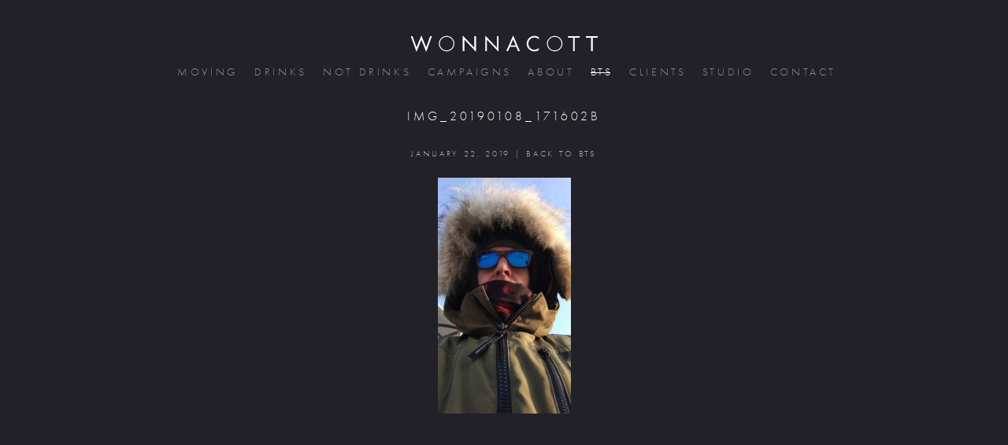

--- FILE ---
content_type: text/html; charset=UTF-8
request_url: https://wonnacott.com/on-the-road/img_20190108_171602b/
body_size: 8670
content:

<!DOCTYPE html>
<!--[if IE 8]> 				 <html class="no-js lt-ie9" lang="en" > <![endif]-->
<!--[if gt IE 8]><!--> <html class="no-js" lang="en-US"> <!--<![endif]-->
<!-- Test FRONT -->
<head>

<script>
(function(d) {
  var tkTimeout=1000;
  if(window.sessionStorage){if(sessionStorage.getItem('useTypekit')==='false'){tkTimeout=0;}}
  var config = {
    kitId: 'wim7twi',
    scriptTimeout: tkTimeout
  },
  h=d.documentElement,t=setTimeout(function(){h.className=h.className.replace(/\bwf-loading\b/g,"")+"wf-inactive";if(window.sessionStorage){sessionStorage.setItem("useTypekit","false")}},config.scriptTimeout),tk=d.createElement("script"),f=false,s=d.getElementsByTagName("script")[0],a;h.className+=" wf-loading";tk.src='//use.typekit.net/'+config.kitId+'.js';tk.async=true;tk.onload=tk.onreadystatechange=function(){a=this.readyState;if(f||a&&a!="complete"&&a!="loaded")return;f=true;clearTimeout(t);try{Typekit.load(config)}catch(e){}};s.parentNode.insertBefore(tk,s)
})(document);
</script>

<meta charset="UTF-8" />

<link rel="profile" href="https://gmpg.org/xfn/11" />
<link rel="pingback" href="https://wonnacott.com/xmlrpc.php" />
<meta name="apple-mobile-web-app-capable" content="yes" />
<meta name="viewport" content="width=device-width, initial-scale=1,maximum-scale=1">

<!-- Set the viewport width to device width for mobile -->

<title>IMG_20190108_171602b - WONNACOTT | DRINKS PHOTOGRAPHER | DIRECTOR</title>

<meta property="og:image" content="https://wonnacott.com/wp-content/uploads/IMG_20190108_171602b.jpg" />	

<meta name='robots' content='index, follow, max-image-preview:large, max-snippet:-1, max-video-preview:-1' />

	<!-- This site is optimized with the Yoast SEO plugin v22.6 - https://yoast.com/wordpress/plugins/seo/ -->
	<script type="application/ld+json" class="yoast-schema-graph">{"@context":"https://schema.org","@graph":[{"@type":"WebPage","@id":"https://wonnacott.com/on-the-road/img_20190108_171602b/","url":"https://wonnacott.com/on-the-road/img_20190108_171602b/","name":"IMG_20190108_171602b - WONNACOTT | DRINKS PHOTOGRAPHER | DIRECTOR","isPartOf":{"@id":"https://wonnacott.com/#website"},"primaryImageOfPage":{"@id":"https://wonnacott.com/on-the-road/img_20190108_171602b/#primaryimage"},"image":{"@id":"https://wonnacott.com/on-the-road/img_20190108_171602b/#primaryimage"},"thumbnailUrl":"https://wonnacott.com/wp-content/uploads/IMG_20190108_171602b.jpg","datePublished":"2019-01-22T03:53:38+00:00","dateModified":"2019-01-22T03:53:45+00:00","breadcrumb":{"@id":"https://wonnacott.com/on-the-road/img_20190108_171602b/#breadcrumb"},"inLanguage":"en-US","potentialAction":[{"@type":"ReadAction","target":["https://wonnacott.com/on-the-road/img_20190108_171602b/"]}]},{"@type":"ImageObject","inLanguage":"en-US","@id":"https://wonnacott.com/on-the-road/img_20190108_171602b/#primaryimage","url":"https://wonnacott.com/wp-content/uploads/IMG_20190108_171602b.jpg","contentUrl":"https://wonnacott.com/wp-content/uploads/IMG_20190108_171602b.jpg","width":1500,"height":2667,"caption":"Brrrr...."},{"@type":"BreadcrumbList","@id":"https://wonnacott.com/on-the-road/img_20190108_171602b/#breadcrumb","itemListElement":[{"@type":"ListItem","position":1,"name":"Home","item":"https://wonnacott.com/"},{"@type":"ListItem","position":2,"name":"Chilly China&#8230;","item":"https://wonnacott.com/on-the-road/"},{"@type":"ListItem","position":3,"name":"IMG_20190108_171602b"}]},{"@type":"WebSite","@id":"https://wonnacott.com/#website","url":"https://wonnacott.com/","name":"WONNACOTT | DRINKS PHOTOGRAPHER | DIRECTOR","description":"Martin Wonnacott drinks photographer and directors portfolio","potentialAction":[{"@type":"SearchAction","target":{"@type":"EntryPoint","urlTemplate":"https://wonnacott.com/?s={search_term_string}"},"query-input":"required name=search_term_string"}],"inLanguage":"en-US"}]}</script>
	<!-- / Yoast SEO plugin. -->


<link rel='dns-prefetch' href='//cdnjs.cloudflare.com' />
<link rel='dns-prefetch' href='//code.jquery.com' />
<link rel='dns-prefetch' href='//ajax.googleapis.com' />
<link rel="alternate" type="application/rss+xml" title="WONNACOTT | DRINKS PHOTOGRAPHER | DIRECTOR &raquo; Feed" href="https://wonnacott.com/feed/" />
<link rel="alternate" type="application/rss+xml" title="WONNACOTT | DRINKS PHOTOGRAPHER | DIRECTOR &raquo; Comments Feed" href="https://wonnacott.com/comments/feed/" />
<script type="text/javascript">
window._wpemojiSettings = {"baseUrl":"https:\/\/s.w.org\/images\/core\/emoji\/14.0.0\/72x72\/","ext":".png","svgUrl":"https:\/\/s.w.org\/images\/core\/emoji\/14.0.0\/svg\/","svgExt":".svg","source":{"concatemoji":"https:\/\/wonnacott.com\/wp-includes\/js\/wp-emoji-release.min.js?ver=6.3.7"}};
/*! This file is auto-generated */
!function(i,n){var o,s,e;function c(e){try{var t={supportTests:e,timestamp:(new Date).valueOf()};sessionStorage.setItem(o,JSON.stringify(t))}catch(e){}}function p(e,t,n){e.clearRect(0,0,e.canvas.width,e.canvas.height),e.fillText(t,0,0);var t=new Uint32Array(e.getImageData(0,0,e.canvas.width,e.canvas.height).data),r=(e.clearRect(0,0,e.canvas.width,e.canvas.height),e.fillText(n,0,0),new Uint32Array(e.getImageData(0,0,e.canvas.width,e.canvas.height).data));return t.every(function(e,t){return e===r[t]})}function u(e,t,n){switch(t){case"flag":return n(e,"\ud83c\udff3\ufe0f\u200d\u26a7\ufe0f","\ud83c\udff3\ufe0f\u200b\u26a7\ufe0f")?!1:!n(e,"\ud83c\uddfa\ud83c\uddf3","\ud83c\uddfa\u200b\ud83c\uddf3")&&!n(e,"\ud83c\udff4\udb40\udc67\udb40\udc62\udb40\udc65\udb40\udc6e\udb40\udc67\udb40\udc7f","\ud83c\udff4\u200b\udb40\udc67\u200b\udb40\udc62\u200b\udb40\udc65\u200b\udb40\udc6e\u200b\udb40\udc67\u200b\udb40\udc7f");case"emoji":return!n(e,"\ud83e\udef1\ud83c\udffb\u200d\ud83e\udef2\ud83c\udfff","\ud83e\udef1\ud83c\udffb\u200b\ud83e\udef2\ud83c\udfff")}return!1}function f(e,t,n){var r="undefined"!=typeof WorkerGlobalScope&&self instanceof WorkerGlobalScope?new OffscreenCanvas(300,150):i.createElement("canvas"),a=r.getContext("2d",{willReadFrequently:!0}),o=(a.textBaseline="top",a.font="600 32px Arial",{});return e.forEach(function(e){o[e]=t(a,e,n)}),o}function t(e){var t=i.createElement("script");t.src=e,t.defer=!0,i.head.appendChild(t)}"undefined"!=typeof Promise&&(o="wpEmojiSettingsSupports",s=["flag","emoji"],n.supports={everything:!0,everythingExceptFlag:!0},e=new Promise(function(e){i.addEventListener("DOMContentLoaded",e,{once:!0})}),new Promise(function(t){var n=function(){try{var e=JSON.parse(sessionStorage.getItem(o));if("object"==typeof e&&"number"==typeof e.timestamp&&(new Date).valueOf()<e.timestamp+604800&&"object"==typeof e.supportTests)return e.supportTests}catch(e){}return null}();if(!n){if("undefined"!=typeof Worker&&"undefined"!=typeof OffscreenCanvas&&"undefined"!=typeof URL&&URL.createObjectURL&&"undefined"!=typeof Blob)try{var e="postMessage("+f.toString()+"("+[JSON.stringify(s),u.toString(),p.toString()].join(",")+"));",r=new Blob([e],{type:"text/javascript"}),a=new Worker(URL.createObjectURL(r),{name:"wpTestEmojiSupports"});return void(a.onmessage=function(e){c(n=e.data),a.terminate(),t(n)})}catch(e){}c(n=f(s,u,p))}t(n)}).then(function(e){for(var t in e)n.supports[t]=e[t],n.supports.everything=n.supports.everything&&n.supports[t],"flag"!==t&&(n.supports.everythingExceptFlag=n.supports.everythingExceptFlag&&n.supports[t]);n.supports.everythingExceptFlag=n.supports.everythingExceptFlag&&!n.supports.flag,n.DOMReady=!1,n.readyCallback=function(){n.DOMReady=!0}}).then(function(){return e}).then(function(){var e;n.supports.everything||(n.readyCallback(),(e=n.source||{}).concatemoji?t(e.concatemoji):e.wpemoji&&e.twemoji&&(t(e.twemoji),t(e.wpemoji)))}))}((window,document),window._wpemojiSettings);
</script>
<style type="text/css">
img.wp-smiley,
img.emoji {
	display: inline !important;
	border: none !important;
	box-shadow: none !important;
	height: 1em !important;
	width: 1em !important;
	margin: 0 0.07em !important;
	vertical-align: -0.1em !important;
	background: none !important;
	padding: 0 !important;
}
</style>
	<link rel='stylesheet' id='wp-block-library-css' href='https://wonnacott.com/wp-includes/css/dist/block-library/style.min.css?ver=6.3.7' type='text/css' media='all' />
<style id='classic-theme-styles-inline-css' type='text/css'>
/*! This file is auto-generated */
.wp-block-button__link{color:#fff;background-color:#32373c;border-radius:9999px;box-shadow:none;text-decoration:none;padding:calc(.667em + 2px) calc(1.333em + 2px);font-size:1.125em}.wp-block-file__button{background:#32373c;color:#fff;text-decoration:none}
</style>
<style id='global-styles-inline-css' type='text/css'>
body{--wp--preset--color--black: #000000;--wp--preset--color--cyan-bluish-gray: #abb8c3;--wp--preset--color--white: #ffffff;--wp--preset--color--pale-pink: #f78da7;--wp--preset--color--vivid-red: #cf2e2e;--wp--preset--color--luminous-vivid-orange: #ff6900;--wp--preset--color--luminous-vivid-amber: #fcb900;--wp--preset--color--light-green-cyan: #7bdcb5;--wp--preset--color--vivid-green-cyan: #00d084;--wp--preset--color--pale-cyan-blue: #8ed1fc;--wp--preset--color--vivid-cyan-blue: #0693e3;--wp--preset--color--vivid-purple: #9b51e0;--wp--preset--gradient--vivid-cyan-blue-to-vivid-purple: linear-gradient(135deg,rgba(6,147,227,1) 0%,rgb(155,81,224) 100%);--wp--preset--gradient--light-green-cyan-to-vivid-green-cyan: linear-gradient(135deg,rgb(122,220,180) 0%,rgb(0,208,130) 100%);--wp--preset--gradient--luminous-vivid-amber-to-luminous-vivid-orange: linear-gradient(135deg,rgba(252,185,0,1) 0%,rgba(255,105,0,1) 100%);--wp--preset--gradient--luminous-vivid-orange-to-vivid-red: linear-gradient(135deg,rgba(255,105,0,1) 0%,rgb(207,46,46) 100%);--wp--preset--gradient--very-light-gray-to-cyan-bluish-gray: linear-gradient(135deg,rgb(238,238,238) 0%,rgb(169,184,195) 100%);--wp--preset--gradient--cool-to-warm-spectrum: linear-gradient(135deg,rgb(74,234,220) 0%,rgb(151,120,209) 20%,rgb(207,42,186) 40%,rgb(238,44,130) 60%,rgb(251,105,98) 80%,rgb(254,248,76) 100%);--wp--preset--gradient--blush-light-purple: linear-gradient(135deg,rgb(255,206,236) 0%,rgb(152,150,240) 100%);--wp--preset--gradient--blush-bordeaux: linear-gradient(135deg,rgb(254,205,165) 0%,rgb(254,45,45) 50%,rgb(107,0,62) 100%);--wp--preset--gradient--luminous-dusk: linear-gradient(135deg,rgb(255,203,112) 0%,rgb(199,81,192) 50%,rgb(65,88,208) 100%);--wp--preset--gradient--pale-ocean: linear-gradient(135deg,rgb(255,245,203) 0%,rgb(182,227,212) 50%,rgb(51,167,181) 100%);--wp--preset--gradient--electric-grass: linear-gradient(135deg,rgb(202,248,128) 0%,rgb(113,206,126) 100%);--wp--preset--gradient--midnight: linear-gradient(135deg,rgb(2,3,129) 0%,rgb(40,116,252) 100%);--wp--preset--font-size--small: 13px;--wp--preset--font-size--medium: 20px;--wp--preset--font-size--large: 36px;--wp--preset--font-size--x-large: 42px;--wp--preset--spacing--20: 0.44rem;--wp--preset--spacing--30: 0.67rem;--wp--preset--spacing--40: 1rem;--wp--preset--spacing--50: 1.5rem;--wp--preset--spacing--60: 2.25rem;--wp--preset--spacing--70: 3.38rem;--wp--preset--spacing--80: 5.06rem;--wp--preset--shadow--natural: 6px 6px 9px rgba(0, 0, 0, 0.2);--wp--preset--shadow--deep: 12px 12px 50px rgba(0, 0, 0, 0.4);--wp--preset--shadow--sharp: 6px 6px 0px rgba(0, 0, 0, 0.2);--wp--preset--shadow--outlined: 6px 6px 0px -3px rgba(255, 255, 255, 1), 6px 6px rgba(0, 0, 0, 1);--wp--preset--shadow--crisp: 6px 6px 0px rgba(0, 0, 0, 1);}:where(.is-layout-flex){gap: 0.5em;}:where(.is-layout-grid){gap: 0.5em;}body .is-layout-flow > .alignleft{float: left;margin-inline-start: 0;margin-inline-end: 2em;}body .is-layout-flow > .alignright{float: right;margin-inline-start: 2em;margin-inline-end: 0;}body .is-layout-flow > .aligncenter{margin-left: auto !important;margin-right: auto !important;}body .is-layout-constrained > .alignleft{float: left;margin-inline-start: 0;margin-inline-end: 2em;}body .is-layout-constrained > .alignright{float: right;margin-inline-start: 2em;margin-inline-end: 0;}body .is-layout-constrained > .aligncenter{margin-left: auto !important;margin-right: auto !important;}body .is-layout-constrained > :where(:not(.alignleft):not(.alignright):not(.alignfull)){max-width: var(--wp--style--global--content-size);margin-left: auto !important;margin-right: auto !important;}body .is-layout-constrained > .alignwide{max-width: var(--wp--style--global--wide-size);}body .is-layout-flex{display: flex;}body .is-layout-flex{flex-wrap: wrap;align-items: center;}body .is-layout-flex > *{margin: 0;}body .is-layout-grid{display: grid;}body .is-layout-grid > *{margin: 0;}:where(.wp-block-columns.is-layout-flex){gap: 2em;}:where(.wp-block-columns.is-layout-grid){gap: 2em;}:where(.wp-block-post-template.is-layout-flex){gap: 1.25em;}:where(.wp-block-post-template.is-layout-grid){gap: 1.25em;}.has-black-color{color: var(--wp--preset--color--black) !important;}.has-cyan-bluish-gray-color{color: var(--wp--preset--color--cyan-bluish-gray) !important;}.has-white-color{color: var(--wp--preset--color--white) !important;}.has-pale-pink-color{color: var(--wp--preset--color--pale-pink) !important;}.has-vivid-red-color{color: var(--wp--preset--color--vivid-red) !important;}.has-luminous-vivid-orange-color{color: var(--wp--preset--color--luminous-vivid-orange) !important;}.has-luminous-vivid-amber-color{color: var(--wp--preset--color--luminous-vivid-amber) !important;}.has-light-green-cyan-color{color: var(--wp--preset--color--light-green-cyan) !important;}.has-vivid-green-cyan-color{color: var(--wp--preset--color--vivid-green-cyan) !important;}.has-pale-cyan-blue-color{color: var(--wp--preset--color--pale-cyan-blue) !important;}.has-vivid-cyan-blue-color{color: var(--wp--preset--color--vivid-cyan-blue) !important;}.has-vivid-purple-color{color: var(--wp--preset--color--vivid-purple) !important;}.has-black-background-color{background-color: var(--wp--preset--color--black) !important;}.has-cyan-bluish-gray-background-color{background-color: var(--wp--preset--color--cyan-bluish-gray) !important;}.has-white-background-color{background-color: var(--wp--preset--color--white) !important;}.has-pale-pink-background-color{background-color: var(--wp--preset--color--pale-pink) !important;}.has-vivid-red-background-color{background-color: var(--wp--preset--color--vivid-red) !important;}.has-luminous-vivid-orange-background-color{background-color: var(--wp--preset--color--luminous-vivid-orange) !important;}.has-luminous-vivid-amber-background-color{background-color: var(--wp--preset--color--luminous-vivid-amber) !important;}.has-light-green-cyan-background-color{background-color: var(--wp--preset--color--light-green-cyan) !important;}.has-vivid-green-cyan-background-color{background-color: var(--wp--preset--color--vivid-green-cyan) !important;}.has-pale-cyan-blue-background-color{background-color: var(--wp--preset--color--pale-cyan-blue) !important;}.has-vivid-cyan-blue-background-color{background-color: var(--wp--preset--color--vivid-cyan-blue) !important;}.has-vivid-purple-background-color{background-color: var(--wp--preset--color--vivid-purple) !important;}.has-black-border-color{border-color: var(--wp--preset--color--black) !important;}.has-cyan-bluish-gray-border-color{border-color: var(--wp--preset--color--cyan-bluish-gray) !important;}.has-white-border-color{border-color: var(--wp--preset--color--white) !important;}.has-pale-pink-border-color{border-color: var(--wp--preset--color--pale-pink) !important;}.has-vivid-red-border-color{border-color: var(--wp--preset--color--vivid-red) !important;}.has-luminous-vivid-orange-border-color{border-color: var(--wp--preset--color--luminous-vivid-orange) !important;}.has-luminous-vivid-amber-border-color{border-color: var(--wp--preset--color--luminous-vivid-amber) !important;}.has-light-green-cyan-border-color{border-color: var(--wp--preset--color--light-green-cyan) !important;}.has-vivid-green-cyan-border-color{border-color: var(--wp--preset--color--vivid-green-cyan) !important;}.has-pale-cyan-blue-border-color{border-color: var(--wp--preset--color--pale-cyan-blue) !important;}.has-vivid-cyan-blue-border-color{border-color: var(--wp--preset--color--vivid-cyan-blue) !important;}.has-vivid-purple-border-color{border-color: var(--wp--preset--color--vivid-purple) !important;}.has-vivid-cyan-blue-to-vivid-purple-gradient-background{background: var(--wp--preset--gradient--vivid-cyan-blue-to-vivid-purple) !important;}.has-light-green-cyan-to-vivid-green-cyan-gradient-background{background: var(--wp--preset--gradient--light-green-cyan-to-vivid-green-cyan) !important;}.has-luminous-vivid-amber-to-luminous-vivid-orange-gradient-background{background: var(--wp--preset--gradient--luminous-vivid-amber-to-luminous-vivid-orange) !important;}.has-luminous-vivid-orange-to-vivid-red-gradient-background{background: var(--wp--preset--gradient--luminous-vivid-orange-to-vivid-red) !important;}.has-very-light-gray-to-cyan-bluish-gray-gradient-background{background: var(--wp--preset--gradient--very-light-gray-to-cyan-bluish-gray) !important;}.has-cool-to-warm-spectrum-gradient-background{background: var(--wp--preset--gradient--cool-to-warm-spectrum) !important;}.has-blush-light-purple-gradient-background{background: var(--wp--preset--gradient--blush-light-purple) !important;}.has-blush-bordeaux-gradient-background{background: var(--wp--preset--gradient--blush-bordeaux) !important;}.has-luminous-dusk-gradient-background{background: var(--wp--preset--gradient--luminous-dusk) !important;}.has-pale-ocean-gradient-background{background: var(--wp--preset--gradient--pale-ocean) !important;}.has-electric-grass-gradient-background{background: var(--wp--preset--gradient--electric-grass) !important;}.has-midnight-gradient-background{background: var(--wp--preset--gradient--midnight) !important;}.has-small-font-size{font-size: var(--wp--preset--font-size--small) !important;}.has-medium-font-size{font-size: var(--wp--preset--font-size--medium) !important;}.has-large-font-size{font-size: var(--wp--preset--font-size--large) !important;}.has-x-large-font-size{font-size: var(--wp--preset--font-size--x-large) !important;}
.wp-block-navigation a:where(:not(.wp-element-button)){color: inherit;}
:where(.wp-block-post-template.is-layout-flex){gap: 1.25em;}:where(.wp-block-post-template.is-layout-grid){gap: 1.25em;}
:where(.wp-block-columns.is-layout-flex){gap: 2em;}:where(.wp-block-columns.is-layout-grid){gap: 2em;}
.wp-block-pullquote{font-size: 1.5em;line-height: 1.6;}
</style>
<link rel='stylesheet' id='slickcss-css' href='https://wonnacott.com/wp-content/themes/dw-foundation/js/slick.css?ver=6.3.7' type='text/css' media='all' />
<link rel='stylesheet' id='slicktheme-css' href='https://wonnacott.com/wp-content/themes/dw-foundation/js/slick-theme.css?ver=6.3.7' type='text/css' media='all' />
<link rel='stylesheet' id='aggregate-css' href='https://wonnacott.com/wp-content/themes/dw-foundation/css/aggregate.min95.css?ver=6.3.7' type='text/css' media='all' />
<link rel='stylesheet' id='fancyboxcss2-css' href='https://cdnjs.cloudflare.com/ajax/libs/fancybox/3.5.7/jquery.fancybox.min.css?ver=6.3.7' type='text/css' media='all' />
<link rel='stylesheet' id='bsf-Defaults-css' href='https://wonnacott.com/wp-content/uploads/smile_fonts/Defaults/Defaults.css?ver=3.21.2' type='text/css' media='all' />
<script type='text/javascript' src='https://wonnacott.com/wp-includes/js/jquery/jquery.min.js?ver=3.7.0' id='jquery-core-js'></script>
<script type='text/javascript' src='https://wonnacott.com/wp-includes/js/jquery/jquery-migrate.min.js?ver=3.4.1' id='jquery-migrate-js'></script>
<script type='text/javascript' src='https://cdnjs.cloudflare.com/ajax/libs/fancybox/3.5.7/jquery.fancybox.min.js?ver=6.3.7' id='fancybox-js'></script>
<script type='text/javascript' src='https://wonnacott.com/wp-content/themes/dw-foundation/js/vendor/custom.modernizr.js?ver=6.3.7' id='modernizr-js'></script>
<script type='text/javascript' src='https://code.jquery.com/jquery-migrate-1.2.1.min.js' id='migrate-js'></script>
<script type='text/javascript' src='https://cdnjs.cloudflare.com/ajax/libs/foundation/4.3.2/js/foundation.min.js' id='foundation-js'></script>
<script type='text/javascript' src='https://cdnjs.cloudflare.com/ajax/libs/jquery-easing/1.3/jquery.easing.min.js' id='easing-js'></script>
<script type='text/javascript' src='https://wonnacott.com/wp-content/themes/dw-foundation/js/vendor/video.js' id='videojs-js'></script>
<script></script><link rel="https://api.w.org/" href="https://wonnacott.com/wp-json/" /><link rel="alternate" type="application/json" href="https://wonnacott.com/wp-json/wp/v2/media/4751" /><link rel="EditURI" type="application/rsd+xml" title="RSD" href="https://wonnacott.com/xmlrpc.php?rsd" />
<meta name="generator" content="WordPress 6.3.7" />
<link rel='shortlink' href='https://wonnacott.com/?p=4751' />
<link rel="alternate" type="application/json+oembed" href="https://wonnacott.com/wp-json/oembed/1.0/embed?url=https%3A%2F%2Fwonnacott.com%2Fon-the-road%2Fimg_20190108_171602b%2F" />
<link rel="alternate" type="text/xml+oembed" href="https://wonnacott.com/wp-json/oembed/1.0/embed?url=https%3A%2F%2Fwonnacott.com%2Fon-the-road%2Fimg_20190108_171602b%2F&#038;format=xml" />
<!-- Start Fluid Video Embeds Style Tag -->
<style type="text/css">
/* Fluid Video Embeds */
.fve-video-wrapper {
    position: relative;
    overflow: hidden;
    height: 0;
    background-color: transparent;
    padding-bottom: 56.25%;
    margin: 0.5em 0;
}
.fve-video-wrapper iframe,
.fve-video-wrapper object,
.fve-video-wrapper embed {
    position: absolute;
    display: block;
    top: 0;
    left: 0;
    width: 100%;
    height: 100%;
}
.fve-video-wrapper a.hyperlink-image {
    position: relative;
    display: none;
}
.fve-video-wrapper a.hyperlink-image img {
    position: relative;
    z-index: 2;
    width: 100%;
}
.fve-video-wrapper a.hyperlink-image .fve-play-button {
    position: absolute;
    left: 35%;
    top: 35%;
    right: 35%;
    bottom: 35%;
    z-index: 3;
    background-color: rgba(40, 40, 40, 0.75);
    background-size: 100% 100%;
    border-radius: 10px;
}
.fve-video-wrapper a.hyperlink-image:hover .fve-play-button {
    background-color: rgba(0, 0, 0, 0.85);
}
</style>
<!-- End Fluid Video Embeds Style Tag -->
<!-- <meta name="NextGEN" version="3.5.0" /> -->
<meta name="generator" content="Powered by WPBakery Page Builder - drag and drop page builder for WordPress."/>
<noscript><style> .wpb_animate_when_almost_visible { opacity: 1; }</style></noscript>
</head>

<body data-rsssl=1 class="attachment attachment-template-default single single-attachment postid-4751 attachmentid-4751 attachment-jpeg wpb-js-composer js-comp-ver-8.2 vc_responsive" >

<div> <!-- stretch fix -->
	
    <div id="myTopMenuBack" class="fixed contain-to-grid myHeaderOpacity">
    
	<header class="myHeaderStyleDefault">
<a href="https://wonnacott.com">
<svg version="1.1"  xmlns="http://www.w3.org/2000/svg" xmlns:xlink="http://www.w3.org/1999/xlink" x="0px" y="0px"
	 width="239px" height="21px" viewBox="0 0 239.377 21.141" enable-background="new 0 0 239.377 21.141"
	 xml:space="preserve">
<g>
	<path fill="#FFFFFF" d="M7.334,15.345L13.539,0l6.2,15.345l5.027-14.354h2.313l-7.34,20.149l-6.2-15.42l-6.205,15.42L0,0.991h2.31
		L7.334,15.345z"/>
	<path fill="#FFFFFF" d="M55.778,10.569c0,5.385-4.546,9.834-9.93,9.834c-5.389,0-9.931-4.45-9.931-9.834
		c0-5.383,4.521-9.828,9.931-9.828C51.231,0.741,55.778,5.186,55.778,10.569z M37.136,10.569c0,4.726,3.936,8.688,8.712,8.688
		c4.75,0,8.708-3.986,8.708-8.688c0-4.719-3.958-8.691-8.708-8.691C41.072,1.878,37.136,5.85,37.136,10.569z"/>
	<path fill="#FFFFFF" d="M66.368,0.181l14.939,15.648V0.991h2.131v20.02L68.502,5.393V20.15h-2.134V0.181z"/>
	<path fill="#FFFFFF" d="M95.175,0.181l14.936,15.648V0.991h2.139v20.02L97.307,5.393V20.15h-2.132V0.181z"/>
	<path fill="#FFFFFF" d="M126.724,14.716l-2.315,5.434h-2.335l8.837-20.07l8.615,20.07h-2.363l-2.262-5.434H126.724z M130.866,5.061
		l-3.277,7.669h6.476L130.866,5.061z"/>
	<path fill="#FFFFFF" d="M163.831,5.186c-1.521-1.576-3.639-2.538-5.843-2.538c-4.266,0-7.713,3.699-7.713,7.921
		c0,4.223,3.471,7.93,7.766,7.93c2.151,0,4.269-1.014,5.79-2.545v2.642c-1.65,1.199-3.679,1.882-5.713,1.882
		c-5.416,0-9.982-4.394-9.982-9.833c0-5.491,4.494-9.977,9.982-9.977c2.13,0,4.012,0.605,5.713,1.873V5.186z"/>
	<path fill="#FFFFFF" d="M193.909,10.569c0,5.385-4.548,9.834-9.93,9.834c-5.39,0-9.943-4.45-9.943-9.834
		c0-5.383,4.533-9.828,9.943-9.828C189.361,0.741,193.909,5.186,193.909,10.569z M175.265,10.569c0,4.726,3.936,8.688,8.714,8.688
		c4.743,0,8.71-3.986,8.71-8.688c0-4.719-3.967-8.691-8.71-8.691C179.201,1.878,175.265,5.85,175.265,10.569z"/>
	<path fill="#FFFFFF" d="M209.556,20.15h-2.142V2.974h-6.537V0.991h15.486l-0.731,1.983h-6.076V20.15z"/>
	<path fill="#FFFFFF" d="M232.57,20.15h-2.138V2.974h-6.551V0.991h15.496l-0.737,1.983h-6.07V20.15z"/>
</g>
</svg>
</a>	
	</header>
    
    
 	<nav class="top-bar">
			<ul class="title-area" style="margin-left: -8px !important">
        	<li class="name">
		      <a href="https://wonnacott.com">
              <svg version="1.1" id="Layer_2" xmlns="http://www.w3.org/2000/svg" xmlns:xlink="http://www.w3.org/1999/xlink" x="0px" y="0px"
                 width="179px" height="15px" viewBox="0 0 239.377 21.141" enable-background="new 0 0 239.377 21.141"
                 xml:space="preserve">
            <g>
                <path fill="#FFFFFF" d="M7.334,15.345L13.539,0l6.2,15.345l5.027-14.354h2.313l-7.34,20.149l-6.2-15.42l-6.205,15.42L0,0.991h2.31
                    L7.334,15.345z"/>
                <path fill="#FFFFFF" d="M55.778,10.569c0,5.385-4.546,9.834-9.93,9.834c-5.389,0-9.931-4.45-9.931-9.834
                    c0-5.383,4.521-9.828,9.931-9.828C51.231,0.741,55.778,5.186,55.778,10.569z M37.136,10.569c0,4.726,3.936,8.688,8.712,8.688
                    c4.75,0,8.708-3.986,8.708-8.688c0-4.719-3.958-8.691-8.708-8.691C41.072,1.878,37.136,5.85,37.136,10.569z"/>
                <path fill="#FFFFFF" d="M66.368,0.181l14.939,15.648V0.991h2.131v20.02L68.502,5.393V20.15h-2.134V0.181z"/>
                <path fill="#FFFFFF" d="M95.175,0.181l14.936,15.648V0.991h2.139v20.02L97.307,5.393V20.15h-2.132V0.181z"/>
                <path fill="#FFFFFF" d="M126.724,14.716l-2.315,5.434h-2.335l8.837-20.07l8.615,20.07h-2.363l-2.262-5.434H126.724z M130.866,5.061
                    l-3.277,7.669h6.476L130.866,5.061z"/>
                <path fill="#FFFFFF" d="M163.831,5.186c-1.521-1.576-3.639-2.538-5.843-2.538c-4.266,0-7.713,3.699-7.713,7.921
                    c0,4.223,3.471,7.93,7.766,7.93c2.151,0,4.269-1.014,5.79-2.545v2.642c-1.65,1.199-3.679,1.882-5.713,1.882
                    c-5.416,0-9.982-4.394-9.982-9.833c0-5.491,4.494-9.977,9.982-9.977c2.13,0,4.012,0.605,5.713,1.873V5.186z"/>
                <path fill="#FFFFFF" d="M193.909,10.569c0,5.385-4.548,9.834-9.93,9.834c-5.39,0-9.943-4.45-9.943-9.834
                    c0-5.383,4.533-9.828,9.943-9.828C189.361,0.741,193.909,5.186,193.909,10.569z M175.265,10.569c0,4.726,3.936,8.688,8.714,8.688
                    c4.743,0,8.71-3.986,8.71-8.688c0-4.719-3.967-8.691-8.71-8.691C179.201,1.878,175.265,5.85,175.265,10.569z"/>
                <path fill="#FFFFFF" d="M209.556,20.15h-2.142V2.974h-6.537V0.991h15.486l-0.731,1.983h-6.076V20.15z"/>
                <path fill="#FFFFFF" d="M232.57,20.15h-2.138V2.974h-6.551V0.991h15.496l-0.737,1.983h-6.07V20.15z"/>
            </g>
            </svg>
              </a>
    		</li>
			<li class="my-menu-icon">
				<svg version="1.1" id="Layer_1" xmlns="http://www.w3.org/2000/svg" xmlns:xlink="http://www.w3.org/1999/xlink" x="0px" y="0px"
                     width="20px" height="16px" viewBox="0 0 40 32" enable-background="new 0 0 40 32" xml:space="preserve">
                <g>
                    <g>
                        <path id="fill1" fill="#FFFFFF" d="M4,8.529c10.667,0,21.333,0,32,0c3.225,0,3.225-5,0-5c-10.667,0-21.333,0-32,0
                            C0.775,3.529,0.775,8.529,4,8.529L4,8.529z"/>
                    </g>
                </g>
                <g>
                    <g>
                        <path id="fill2" fill="#FFFFFF" d="M4,18.529c10.667,0,21.333,0,32,0c3.225,0,3.225-5,0-5c-10.667,0-21.333,0-32,0
                            C0.775,13.529,0.775,18.529,4,18.529L4,18.529z"/>
                    </g>
                </g>
                <g>
                    <g>
                        <path id="fill3" fill="#FFFFFF" d="M4,28.529c10.667,0,21.333,0,32,0c3.225,0,3.225-5,0-5c-10.667,0-21.333,0-32,0
                            C0.775,23.529,0.775,28.529,4,28.529L4,28.529z"/>
                    </g>
                </g>
                </svg>            
            </li>
		</ul>
        
		<section class="top-bar-section" style="padding: 0 !important">
			<ul id="menu-wonna1" class="lll"><li id="menu-item-21" class="menu-item menu-item-type-post_type menu-item-object-page menu-item-21"><a href="https://wonnacott.com/moving/">moving</a></li>
<li id="menu-item-24" class="menu-item menu-item-type-post_type menu-item-object-page menu-item-24"><a href="https://wonnacott.com/drinks/">drinks</a></li>
<li id="menu-item-23" class="menu-item menu-item-type-post_type menu-item-object-page menu-item-23"><a href="https://wonnacott.com/not-drinks/">not drinks</a></li>
<li id="menu-item-22" class="menu-item menu-item-type-post_type menu-item-object-page menu-item-22"><a href="https://wonnacott.com/campaigns/">campaigns</a></li>
<li id="menu-item-20" class="menu-item menu-item-type-post_type menu-item-object-page menu-item-20"><a href="https://wonnacott.com/about-martin-wonnacott/">about</a></li>
<li id="menu-item-19" class="menu-item menu-item-type-post_type menu-item-object-page current_page_parent menu-item-19"><a href="https://wonnacott.com/bts/">bts</a></li>
<li id="menu-item-2900" class="menu-item menu-item-type-post_type menu-item-object-page menu-item-2900"><a href="https://wonnacott.com/client-login/">clients</a></li>
<li id="menu-item-4884" class="menu-item menu-item-type-post_type menu-item-object-page menu-item-4884"><a href="https://wonnacott.com/studio/">studio</a></li>
<li id="menu-item-18" class="menu-item menu-item-type-post_type menu-item-object-page menu-item-18"><a href="https://wonnacott.com/contact/">contact</a></li>
</ul>		</section>
	</nav>
    
            <div class="my-mob-menu-slider">
<ul id="menu-wonna1-1" class=""><li class="menu-item menu-item-type-post_type menu-item-object-page menu-item-21"><a href="https://wonnacott.com/moving/">moving</a></li>
<li class="menu-item menu-item-type-post_type menu-item-object-page menu-item-24"><a href="https://wonnacott.com/drinks/">drinks</a></li>
<li class="menu-item menu-item-type-post_type menu-item-object-page menu-item-23"><a href="https://wonnacott.com/not-drinks/">not drinks</a></li>
<li class="menu-item menu-item-type-post_type menu-item-object-page menu-item-22"><a href="https://wonnacott.com/campaigns/">campaigns</a></li>
<li class="menu-item menu-item-type-post_type menu-item-object-page menu-item-20"><a href="https://wonnacott.com/about-martin-wonnacott/">about</a></li>
<li class="menu-item menu-item-type-post_type menu-item-object-page current_page_parent menu-item-19"><a href="https://wonnacott.com/bts/">bts</a></li>
<li class="menu-item menu-item-type-post_type menu-item-object-page menu-item-2900"><a href="https://wonnacott.com/client-login/">clients</a></li>
<li class="menu-item menu-item-type-post_type menu-item-object-page menu-item-4884"><a href="https://wonnacott.com/studio/">studio</a></li>
<li class="menu-item menu-item-type-post_type menu-item-object-page menu-item-18"><a href="https://wonnacott.com/contact/">contact</a></li>
</ul>        </div>
    
    <div class="clearfix"></div>
    
</div>

<!-- Begin Page -->
<div class="headspace">
    <!-- Main Content -->
    <div class="large-9 large-centered column" style="text-align: center" role="main">

		
							<article id="post-4751" class="post-4751 attachment type-attachment status-inherit hentry">

	<header>
		<hgroup>
			<h3>IMG_20190108_171602b</h3>
			<h6>January 22, 2019 | <a style="color: #ADADB3 !important; text-decoration: none !important" href="https://wonnacott.com/bts">BACK TO BTS</a></h6>
		</hgroup>
	</header>


	<p class="attachment"><img fetchpriority="high" width="169" height="300" src="https://wonnacott.com/wp-content/uploads/IMG_20190108_171602b-169x300.jpg" class="attachment-medium size-medium" alt="" decoding="async" srcset="https://wonnacott.com/wp-content/uploads/IMG_20190108_171602b-169x300.jpg 169w, https://wonnacott.com/wp-content/uploads/IMG_20190108_171602b-230x409.jpg 230w, https://wonnacott.com/wp-content/uploads/IMG_20190108_171602b-768x1366.jpg 768w, https://wonnacott.com/wp-content/uploads/IMG_20190108_171602b-576x1024.jpg 576w, https://wonnacott.com/wp-content/uploads/IMG_20190108_171602b-400x711.jpg 400w, https://wonnacott.com/wp-content/uploads/IMG_20190108_171602b.jpg 1500w" sizes="(max-width: 169px) 100vw, 169px" /></a></p>

	<footer>

		<p></p>

		

	</footer>

</article>
						
		
    </div>
    <!-- End Main Content -->
    
<script type="text/javascript">
  (function($){
 $(document).ready(function(){  

$(".current_page_parent").addClass("current-menu-item");
    }); // End Docready
  })(jQuery)
</script>	  


</div>
<!-- End Page -->

</div>
<!-- End Footer -->

<!-- ngg_resource_manager_marker --><script type='text/javascript' src='https://wonnacott.com/wp-content/themes/dw-foundation/lazyloadxt-fixed.js' id='lazyload6-js'></script>
<script type='text/javascript' src='https://wonnacott.com/wp-content/themes/dw-foundation/js/vendor/custom13.js' id='custom-js'></script>
<script type='text/javascript' src='https://cdnjs.cloudflare.com/ajax/libs/jquery-backstretch/2.0.4/jquery.backstretch.min.js' id='backstretch-js'></script>
<script type='text/javascript' src='https://wonnacott.com/wp-includes/js/imagesloaded.min.js?ver=4.1.4' id='imagesloaded-js'></script>
<script type='text/javascript' src='//ajax.googleapis.com/ajax/libs/jqueryui/1.10.3/jquery-ui.min.js' id='jqueryui-js'></script>
<script type='text/javascript' src='https://wonnacott.com/wp-content/themes/dw-foundation/js/vendor/bigvideo.js' id='bigvideo-js'></script>
<script type='text/javascript' src='https://wonnacott.com/wp-content/themes/dw-foundation/js/vendor/slick1.js' id='slick-js'></script>
<script type='text/javascript' src='https://wonnacott.com/wp-content/themes/dw-foundation/js/vendor/jquery.vide6.js' id='vide-js'></script>
<script type='text/javascript' src='https://wonnacott.com/wp-includes/js/comment-reply.min.js?ver=6.3.7' id='comment-reply-js'></script>
<script></script><script>jQuery(document).foundation();</script>
<script type="text/javascript">

	menuOpen = false;

jQuery(document).ready(function()
{
jQuery("video").parent().css("opacity", "0");
	
initCerMobileMenu();
placeStuff();
	
});

	
 jQuery(window).on('load', function () {
      cerBGvideo();
 });
	
jQuery(window).resize(function(e)
	{
	placeStuff();
});

	
	jQuery.extend(jQuery.lazyLoadXT, {
	updateEvent: 'load orientationchange resize scroll puff',
	edgeY: 150
	});


  (function(i,s,o,g,r,a,m){i['GoogleAnalyticsObject']=r;i[r]=i[r]||function(){
  (i[r].q=i[r].q||[]).push(arguments)},i[r].l=1*new Date();a=s.createElement(o),
  m=s.getElementsByTagName(o)[0];a.async=0;a.src=g;m.parentNode.insertBefore(a,m)
  })(window,document,'script','//www.google-analytics.com/analytics.js','ga');

  ga('create', 'UA-45749185-1', 'wonnacott.com');
  ga('send', 'pageview');

</script>


</body>
</html>

--- FILE ---
content_type: text/javascript
request_url: https://wonnacott.com/wp-content/themes/dw-foundation/js/vendor/jquery.vide6.js
body_size: 3178
content:
// JavaScript Document test

!(function(root, factory) {
  if (typeof define === 'function' && define.amd) {
    define(['jquery'], factory);
  } else if (typeof exports === 'object') {
    factory(require('jquery'));
  } else {
    factory(root.jQuery);
  }
})(this, function($) {

  'use strict';

  /**
   * Name of the plugin
   * @private
   * @const
   * @type {String}
   */
  var PLUGIN_NAME = 'vide';

  /**
   * Default settings
   * @private
   * @const
   * @type {Object}
   */
  var DEFAULTS = {
    volume: 0,
    playbackRate: 1,
    muted: true,
    loop: true,
    autoplay: true,
    position: '50% 50%',
    posterType: 'detect',
    resizing: true,
    bgColor: 'transparent',
    className: ''
  };

  /**
   * Not implemented error message
   * @private
   * @const
   * @type {String}
   */
  var NOT_IMPLEMENTED_MSG = 'Not implemented';

  /**
   * Parse a string with options
   * @private
   * @param {String} str
   * @returns {Object|String}
   */
  function parseOptions(str) {
    var obj = {};
    var delimiterIndex;
    var option;
    var prop;
    var val;
    var arr;
    var len;
    var i;

    // Remove spaces around delimiters and split
    arr = str.replace(/\s*:\s*/g, ':').replace(/\s*,\s*/g, ',').split(',');

    // Parse a string
    for (i = 0, len = arr.length; i < len; i++) {
      option = arr[i];

      // Ignore urls and a string without colon delimiters
      if (
        option.search(/^(http|https|ftp):\/\//) !== -1 ||
        option.search(':') === -1
      ) {
        break;
      }

      delimiterIndex = option.indexOf(':');
      prop = option.substring(0, delimiterIndex);
      val = option.substring(delimiterIndex + 1);

      // If val is an empty string, make it undefined
      if (!val) {
        val = undefined;
      }

      // Convert a string value if it is like a boolean
      if (typeof val === 'string') {
        val = val === 'true' || (val === 'false' ? false : val);
      }

      // Convert a string value if it is like a number
      if (typeof val === 'string') {
        val = !isNaN(val) ? +val : val;
      }

      obj[prop] = val;
    }

    // If nothing is parsed
    if (prop == null && val == null) {
      return str;
    }

    return obj;
  }

  /**
   * Parse a position option
   * @private
   * @param {String} str
   * @returns {Object}
   */
  function parsePosition(str) {
    str = '' + str;

    // Default value is a center
    var args = str.split(/\s+/);
    var x = '50%';
    var y = '50%';
    var len;
    var arg;
    var i;

    for (i = 0, len = args.length; i < len; i++) {
      arg = args[i];

      // Convert values
      if (arg === 'left') {
        x = '0%';
      } else if (arg === 'right') {
        x = '100%';
      } else if (arg === 'top') {
        y = '0%';
      } else if (arg === 'bottom') {
        y = '100%';
      } else if (arg === 'center') {
        if (i === 0) {
          x = '50%';
        } else {
          y = '50%';
        }
      } else {
        if (i === 0) {
          x = arg;
        } else {
          y = arg;
        }
      }
    }

    return { x: x, y: y };
  }

  /**
   * Search a poster
   * @private
   * @param {String} path
   * @param {Function} callback
   */
  function findPoster(path, callback) {
    var onLoad = function() {
      callback(this.src);
    };

    $('<img src="' + path + '.gif">').on('load', onLoad);
    $('<img src="' + path + '.jpg">').on('load', onLoad);
    $('<img src="' + path + '.jpeg">').on('load', onLoad);
    $('<img src="' + path + '.png">').on('load', onLoad);
  }

  /**
   * Vide constructor
   * @param {HTMLElement} element
   * @param {Object|String} path
   * @param {Object|String} options
   * @constructor
   */
  function Vide(element, path, options) {
    this.$element = $(element);

    // Parse path
    if (typeof path === 'string') {
      path = parseOptions(path);
    }

    // Parse options
    if (!options) {
      options = {};
    } else if (typeof options === 'string') {
      options = parseOptions(options);
    }

    // Remove an extension
    if (typeof path === 'string') {
      path = path.replace(/\.\w*$/, '');
    } else if (typeof path === 'object') {
      for (var i in path) {
        if (path.hasOwnProperty(i)) {
          path[i] = path[i].replace(/\.\w*$/, '');
        }
      }
    }

    this.settings = $.extend({}, DEFAULTS, options);
    this.path = path;

    // https://github.com/VodkaBears/Vide/issues/110
    try {
      this.init();
    } catch (e) {
      if (e.message !== NOT_IMPLEMENTED_MSG) {
        throw e;
      }
    }
  }

  /**
   * Initialization
   * @public
   */
  Vide.prototype.init = function() {
    var vide = this;
    var path = vide.path;
    var poster = path;
    var sources = '';
    var $element = vide.$element;
    var settings = vide.settings;
    var position = parsePosition(settings.position);
    var posterType = settings.posterType;
    var $video;
    var $wrapper;

    // Set styles of a video wrapper
    $wrapper = vide.$wrapper = $('<div>')
      .addClass(settings.className)
      .css({
        position: 'absolute',
        'z-index': 0,
        top: 0,
        left: 0,
        bottom: 0,
        right: 0,
        overflow: 'hidden',
        '-webkit-background-size': 'cover',
        '-moz-background-size': 'cover',
        '-o-background-size': 'cover',
        'background-size': 'cover',
        'background-color': settings.bgColor,
        'background-repeat': 'no-repeat',
        'background-position': position.x + ' ' + position.y
      });

    // Get a poster path
    if (typeof path === 'object') {
      if (path.poster) {
        poster = path.poster;
      } else {
        if (path.mp4) {
          poster = path.mp4;
        } else if (path.webm) {
          poster = path.webm;
        } else if (path.ogv) {
          poster = path.ogv;
        }
      }
    }

    // Set a video poster
    if (posterType === 'detect') {
      findPoster(poster, function(url) {
        $wrapper.css('background-image', 'url(' + url + ')');
      });
    } else if (posterType !== 'none') {
      $wrapper.css('background-image', 'url(' + poster + '.' + posterType + ')');
    }

    // If a parent element has a static position, make it relative
//    if ($element.css('position') === 'static') {
 //     $element.css('position', 'relative');
 //   }

    $element.prepend($wrapper);

    if (typeof path === 'object') {
      if (path.mp4) {
        sources += '<source src="' + path.mp4 + '.mp4" type="video/mp4">';
      }

      if (path.webm) {
        sources += '<source src="' + path.webm + '.webm" type="video/webm">';
      }

      if (path.ogv) {
        sources += '<source src="' + path.ogv + '.ogv" type="video/ogg">';
      }

      $video = vide.$video = $('<video>' + sources + '</video>');
    } else {
      $video = vide.$video = $('<video>' +
        '<source src="' + path + '.webm" type="video/webm">' +
		'<source src="' + path + '.mp4" type="video/mp4">' +
        '<source src="' + path + '.ogv" type="video/ogg">' +
        '</video>');
    }

    // https://github.com/VodkaBears/Vide/issues/110
    try {
      $video

        // Set video properties
        .prop({
          autoplay: settings.autoplay,
          loop: settings.loop,
          volume: settings.volume,
          muted: settings.muted,
          defaultMuted: settings.muted,
          playbackRate: settings.playbackRate,
          defaultPlaybackRate: settings.playbackRate
        });
    } catch (e) {
      throw new Error(NOT_IMPLEMENTED_MSG);
    }

    // Video alignment
    $video.css({
      margin: 'auto',
      position: 'absolute',
      'z-index': -1,
      top: position.y,
      left: position.x,
      '-webkit-transform': 'translate(-' + position.x + ', -' + position.y + ')',
      '-ms-transform': 'translate(-' + position.x + ', -' + position.y + ')',
      '-moz-transform': 'translate(-' + position.x + ', -' + position.y + ')',
      transform: 'translate(-' + position.x + ', -' + position.y + ')',

      // Disable visibility, while loading
      visibility: 'hidden',
      opacity: 0
    })

    // Resize a video, when it's loaded
    .one('canplaythrough.' + PLUGIN_NAME, function() {
      vide.resize();
    })

    // Make it visible, when it's already playing
    .one('playing.' + PLUGIN_NAME, function() {
      $video.css({
        visibility: 'visible',
        opacity: 1
      });
      $wrapper.css('background-image', 'none');
    });

    // Resize event is available only for 'window'
    // Use another code solutions to detect DOM elements resizing
    $element.on('resize.' + PLUGIN_NAME, function() {
      if (settings.resizing) {
        vide.resize();
      }
    });

    // Append a video
    $wrapper.append($video);
  };

  /**
   * Get a video element
   * @public
   * @returns {HTMLVideoElement}
   */
  Vide.prototype.getVideoObject = function() {
    return this.$video[0];
  };

  /**
   * Resize a video background
   * @public
   */
  Vide.prototype.resize = function() {
    if (!this.$video) {
      return;
    }

    var $wrapper = this.$wrapper;
    var $video = this.$video;
    var video = $video[0];

    // Get a native video size
    var videoHeight = video.videoHeight;
    var videoWidth = video.videoWidth;

    // Get a wrapper size
    var wrapperHeight = $wrapper.height();
    var wrapperWidth = $wrapper.width();

    if (wrapperWidth / videoWidth > wrapperHeight / videoHeight) {
      $video.css({

        // +2 pixels to prevent an empty space after transformation
        width: wrapperWidth + 2,
        height: 'auto'
      });
    } else {
      $video.css({
        width: 'auto',

        // +2 pixels to prevent an empty space after transformation
        height: wrapperHeight + 2
      });
    }
  };

  /**
   * Destroy a video background
   * @public
   */
  Vide.prototype.destroy = function() {
    delete $[PLUGIN_NAME].lookup[this.index];
    this.$video && this.$video.off(PLUGIN_NAME);
    this.$element.off(PLUGIN_NAME).removeData(PLUGIN_NAME);
    this.$wrapper.remove();
  };

  /**
   * Special plugin object for instances.
   * @public
   * @type {Object}
   */
  $[PLUGIN_NAME] = {
    lookup: []
  };

  /**
   * Plugin constructor
   * @param {Object|String} path
   * @param {Object|String} options
   * @returns {JQuery}
   * @constructor
   */
  $.fn[PLUGIN_NAME] = function(path, options) {
    var instance;

    this.each(function() {
      instance = $.data(this, PLUGIN_NAME);

      // Destroy the plugin instance if exists
      instance && instance.destroy();

      // Create the plugin instance
      instance = new Vide(this, path, options);
      instance.index = $[PLUGIN_NAME].lookup.push(instance) - 1;
      $.data(this, PLUGIN_NAME, instance);
    });

    return this;
  };

  $(document).ready(function() {
    var $window = $(window);

    // Window resize event listener
    $window.on('resize.' + PLUGIN_NAME, function() {
      for (var len = $[PLUGIN_NAME].lookup.length, i = 0, instance; i < len; i++) {
        instance = $[PLUGIN_NAME].lookup[i];

        if (instance && instance.settings.resizing) {
          instance.resize();
        }
      }
    });

    // https://github.com/VodkaBears/Vide/issues/68
    $window.on('unload.' + PLUGIN_NAME, function() {
      return false;
    });

    // Auto initialization
    // Add 'data-vide-bg' attribute with a path to the video without extension
    // Also you can pass options throw the 'data-vide-options' attribute
    // 'data-vide-options' must be like 'muted: false, volume: 0.5'
    $(document).find('[data-' + PLUGIN_NAME + '-bg]').each(function(i, element) {
      var $element = $(element);
      var options = $element.data(PLUGIN_NAME + '-options');
      var path = $element.data(PLUGIN_NAME + '-bg');

      $element[PLUGIN_NAME](path, options);
    });
  });

});
